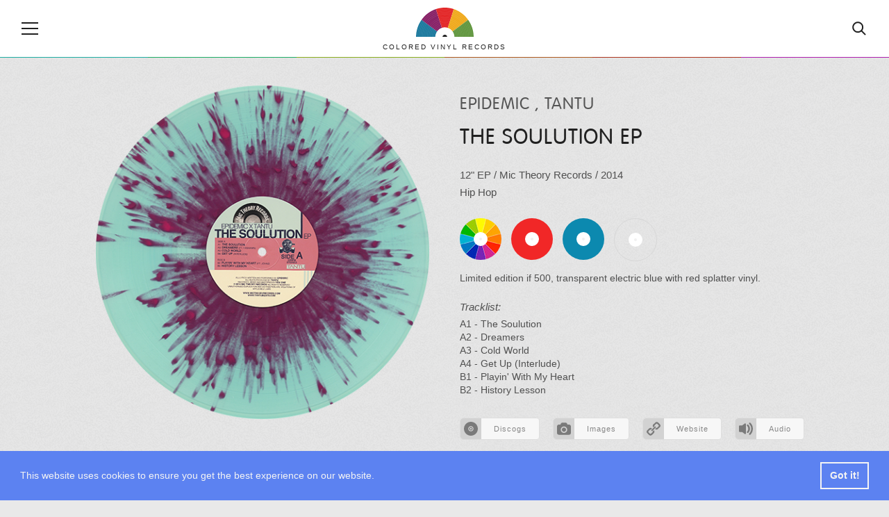

--- FILE ---
content_type: text/html; charset=UTF-8
request_url: https://coloredvinylrecords.com/epidemic-tantu-the-soulution-ep.html
body_size: 6194
content:
<!DOCTYPE html>
<html lang="en">
    <head>

        <meta charset="utf-8">

        <meta http-equiv="X-UA-Compatible" content="IE=edge">

        <meta name="viewport" content="width=device-width, initial-scale=1">

        <meta name="theme-color" content="#252422">

        
        <title>Epidemic & Tantu - The Soulution EP, Colored Vinyl</title>

                <meta name="description" content="The Soulution EP, EP by Epidemic & Tantu out on Mic Theory Records in 2014. Limited edition if 500, transparent electric blue with red splatter vinyl.">
        
                <meta name="keywords" content="Mic Theory Records, Epidemic & Tantu, Vinyl, Colored Vinyl, Vinyl Records">
        
        <meta property="fb:app_id" content="411199649029883">

        
                <meta property="og:type" content="article">
                <meta property="og:site_name" content="Colored Vinyl Records">

                <meta property="og:url" content="https://coloredvinylrecords.com/epidemic-tantu-the-soulution-ep.html">
        
                <meta property="og:title" content="Epidemic & Tantu - The Soulution EP (2014) | Mic Theory Records">
        
                <meta property="og:description" content="Limited edition if 500, transparent electric blue with red splatter vinyl.">
        
                <meta property="og:image" content="https://coloredvinylrecords.com/pictures/e/epidemic-tantu-the-soulution-ep.png">
                <meta property="og:image:type" content="image/png">
        

        
        <meta name="twitter:card" content="summary_large_image">
        <meta name="twitter:account_id" content="2958837369">
        <meta name="twitter:creator" content="@ColorVinyl">
        <meta name="twitter:site" content="@ColorVinyl">
        <meta name="twitter:domain" content="coloredvinylrecords.com">

                <meta name="twitter:title" content="Epidemic & Tantu - The Soulution EP (2014) | Mic Theory Records">
        
                <meta name="twitter:description" content="Limited edition if 500, transparent electric blue with red splatter vinyl.">
        
                <meta name="twitter:image" content="https://coloredvinylrecords.com/pictures/e/epidemic-tantu-the-soulution-ep.png">
        
        
        <link rel="icon" href="https://coloredvinylrecords.com/img/icons/favicon_192.png" type="image/png" sizes="192x192">
        <link rel="apple-touch-icon" href="https://coloredvinylrecords.com/img/icons/favicon_180.png" type="image/png">

        
        <link rel="stylesheet" href="https://coloredvinylrecords.com/css/main.css?v=3.978">

        
        <link rel="alternate" type="application/rss+xml" title="Colored Vinyl Records" href="https://coloredvinylrecords.com/feed">

        
        <link rel="manifest" href="https://coloredvinylrecords.com/manifest.json">
        <meta name="mobile-web-app-capable" content="yes">
        <meta name="apple-mobile-web-app-capable" content="yes">
        <meta name="application-name" content="Colored Vinyl Records">
        <meta name="apple-mobile-web-app-title" content="Colored Vinyl Records">

        
        
    
    <script type="application/ld+json">
    {
        "@context": "https://schema.org",
        "@graph":[
            {
                "@type":"ImageObject",
                "@id":"https://coloredvinylrecords.com#logo",
                "url":"https://coloredvinylrecords.com/img/schema_logo.png"
            },
            {
                "@type": "Organization",
                "@id":"https://coloredvinylrecords.com#organization",
                "name": "Colored Vinyl Records",
                "url": "https://coloredvinylrecords.com",
                "logo" : {
                    "@id":"https://coloredvinylrecords.com#logo"
                },
                "sameAs" : [
                    "https://www.facebook.com/coloredvinylrecords",
                    "https://twitter.com/ColorVinyl",
                    "https://www.instagram.com/coloredvinylrecords/"
                ]
            },
            {
                "@type": "WebSite",
                "@id":"https://coloredvinylrecords.com#website",
                "name": "Colored Vinyl Records",
                "url": "https://coloredvinylrecords.com",
                "potentialAction": {
                    "@type": "SearchAction",
                    "target": "https://coloredvinylrecords.com/search/{search_term_string}",
                    "query-input": "required name=search_term_string"
                },
                "sameAs" : [
                    "https://www.facebook.com/coloredvinylrecords",
                    "https://twitter.com/ColorVinyl",
                    "https://www.instagram.com/coloredvinylrecords/"
                ]
            },
            {
                "@type":"ImageObject",
                "@id":"https://coloredvinylrecords.com/epidemic-tantu-the-soulution-ep.html#primaryimage",
                "url":"https://coloredvinylrecords.com/pictures/e/epidemic-tantu-the-soulution-ep.png"
            },
            {
                "@type":"WebPage",
                "@id":"https://coloredvinylrecords.com/epidemic-tantu-the-soulution-ep.html#webpage",
                "url":"https://coloredvinylrecords.com/epidemic-tantu-the-soulution-ep.html",
                "name":"Epidemic & Tantu - The Soulution EP",
                "isPartOf":{
                    "@id":"https://coloredvinylrecords.com#website"
                },
                "primaryImageOfPage":{
                    "@id":"https://coloredvinylrecords.com/epidemic-tantu-the-soulution-ep.html#primaryimage"
                }
            },
            {
                "@type": "MusicAlbum",
                "@id": "https://coloredvinylrecords.com/epidemic-tantu-the-soulution-ep.html#record",
                "byArtist": {
                    "@type": "MusicGroup",
                    "name": "Epidemic & Tantu",
                    "@id": "https://coloredvinylrecords.com/epidemic-tantu-the-soulution-ep.html#artist"
                },
                "genre": [
                    "Hip Hop"                ],
                "image": "https://coloredvinylrecords.com/pictures/e/epidemic-tantu-the-soulution-ep.png",
                "name": "The Soulution EP"
            }
        ]
    }
    </script>


        
    </head>
    <body>

        <div id="fb-root"></div>
        <script>(function(d, s, id) {
          var js, fjs = d.getElementsByTagName(s)[0];
          if (d.getElementById(id)) return;
          js = d.createElement(s); js.id = id;
          js.src = "//connect.facebook.net/en_US/sdk.js#xfbml=1&appId=411199649029883&version=v2.0";
          fjs.parentNode.insertBefore(js, fjs);
        }(document, 'script', 'facebook-jssdk'));</script>

        
        <nav class="nav-sidebar nav-sidebar-left" data-focus="#nav-close">

            <div class="nav-sidebar-content">

                <div class="nav-main-button" id="nav-close"><svg><use xlink:href="/img/icons.svg#icon-cross"></use></svg><span>Close</span></div>

                <ul class="nav-color clearfix">
                    <li><a href="/color/picture-disc" title="Picture disc"><div class="r record-outer c-picture-disc"><div class="r record-inner"><div class="r record-hole">Picture disc</div></div></div></a></li>
                    <li><a href="/color/multi-colored" title="Multi colored vinyl"><div class="r record-outer c-multi-colored"><div class="r record-inner"><div class="r record-hole">Multi colored vinyl</div></div></div></a></li>
                    <li><a href="/color/shaped-disc" title="Shaped disc"><div class="r record-outer c-shaped-disc"><div class="r record-inner"><div class="r record-hole">Shaped disc</div></div></div></a></li>
                    <li><a href="/color/red" title="Red vinyl"><div class="r record-outer c-red"><div class="r record-inner"><div class="r record-hole">Red vinyl</div></div></div></a></li>
                    <li><a href="/color/pink" title="Pink vinyl"><div class="r record-outer c-pink"><div class="r record-inner"><div class="r record-hole">Pink vinyl</div></div></div></a></li>
                    <li><a href="/color/purple" title="Purple vinyl"><div class="r record-outer c-purple"><div class="r record-inner"><div class="r record-hole">Purple vinyl</div></div></div></a></li>
                    <li><a href="/color/blue" title="Blue vinyl"><div class="r record-outer c-blue"><div class="r record-inner"><div class="r record-hole">Blue vinyl</div></div></div></a></li>
                    <li><a href="/color/green" title="Green vinyl"><div class="r record-outer c-green"><div class="r record-inner"><div class="r record-hole">Green vinyl</div></div></div></a></li>
                    <li><a href="/color/yellow" title="Yellow vinyl"><div class="r record-outer c-yellow"><div class="r record-inner"><div class="r record-hole">Yellow vinyl</div></div></div></a></li>
                    <li><a href="/color/orange" title="Orange vinyl"><div class="r record-outer c-orange"><div class="r record-inner"><div class="r record-hole">Orange vinyl</div></div></div></a></li>
                    <li><a href="/color/gold" title="Gold vinyl"><div class="r record-outer c-gold"><div class="r record-inner"><div class="r record-hole">Gold vinyl</div></div></div></a></li>
                    <li><a href="/color/brown" title="Brown vinyl"><div class="r record-outer c-brown"><div class="r record-inner"><div class="r record-hole">Brown vinyl</div></div></div></a></li>
                    <li><a href="/color/grey" title="Grey vinyl"><div class="r record-outer c-grey"><div class="r record-inner"><div class="r record-hole">Grey vinyl</div></div></div></a></li>
                    <li><a href="/color/black" title="Black vinyl"><div class="r record-outer c-black"><div class="r record-inner"><div class="r record-hole">Black vinyl</div></div></div></a></li>
                    <li><a href="/color/white" title="White vinyl"><div class="r record-outer c-white"><div class="r record-inner"><div class="r record-hole">White vinyl</div></div></div></a></li>
                    <li><a href="/color/clear" title="Clear vinyl"><div class="r record-outer c-clear"><div class="r record-inner"><div class="r record-hole">Clear vinyl</div></div></div></a></li>
                </ul>

                <ul>
                    <li class="nav-sidebar-submenu nav-sidebar-submenu-closed">
                        <button id="first-link">Genres</button>
                        <ul>
                            <li class="nav-sidebar-link"><a href="/genre/blues">Blues</a></li>
                            <li class="nav-sidebar-link"><a href="/genre/classical">Classical</a></li>
                            <li class="nav-sidebar-link"><a href="/genre/electronic">Electronic</a></li>
                            <li class="nav-sidebar-link"><a href="/genre/folk-world-country">Folk, World & Country</a></li>
                            <li class="nav-sidebar-link"><a href="/genre/funk-soul">Funk / Soul</a></li>
                            <li class="nav-sidebar-link"><a href="/genre/hip-hop">Hip Hop</a></li>
                            <li class="nav-sidebar-link"><a href="/genre/jazz">Jazz</a></li>
                            <li class="nav-sidebar-link"><a href="/genre/pop">Pop</a></li>
                            <li class="nav-sidebar-link"><a href="/genre/reggae">Reggae</a></li>
                            <li class="nav-sidebar-link"><a href="/genre/rock">Rock</a></li>
                            <li class="nav-sidebar-link"><a href="/genre/rock-and-roll">Rock & Roll</a></li>
                        </ul>
                    </li>
                    <li class="nav-sidebar-link"><a href="/news">News</a></li>
                    <li class="nav-sidebar-link"><a href="/new-releases">New releases</a></li>
                    <li class="nav-sidebar-link"><a href="/blog/">Blog</a></li>
                </ul>

            </div>

        </nav>

        <!-- Site Overlay -->
        <div class="site-overlay"></div>

        <!-- Content -->
        <div class="container">

            <header class="main-header">

                <div class="nav-main-icon" id="nav-open"><svg><use xlink:href="https://coloredvinylrecords.com/img/icons.svg#icon-menu"></use></svg></div>

                <a href="/" class="logo">
                    <img src="https://coloredvinylrecords.com/img/logo.svg" alt="Colored Vinyl Records">
                    <span>Colored vinyl records</span>
                </a>

                <div class="nav-main-icon nav-search" id="nav-search"><svg><use xlink:href="https://coloredvinylrecords.com/img/icons.svg#icon-search"></use></svg></div>

            </header>

            <div class="header-border"></div>

            <div class="search-box">
                <form method="post" action="/search">
                    <input type="search" name="s" value="" id="search-field" placeholder="Search for vinyl" autocomplete="off" minlength="4" />
                </form>
            </div>

            
            <div class="record-page">

                <div class="wrap">

                    <div class="record-picture">

                        
                        <a href="javascript:void(0)" title="Spin / Stop"><img src="https://coloredvinylrecords.com/pictures/e/epidemic-tantu-the-soulution-ep.png" alt="Epidemic & Tantu - The Soulution EP" id="record"></a>

                        
                        
                            
                                <a href="https://coloredvinylrecords.com/pictures/e/epidemic-tantu-the-soulution-ep-11420986243.png" class="hidden" data-fancybox="record-images"><img src="https://coloredvinylrecords.com/pictures/e/epidemic-tantu-the-soulution-ep-11420986243.png" alt="Epidemic & Tantu - The Soulution EP"></a>

                            
                                <a href="https://coloredvinylrecords.com/pictures/e/epidemic-tantu-the-soulution-ep-21420986243.png" class="hidden" data-fancybox="record-images"><img src="https://coloredvinylrecords.com/pictures/e/epidemic-tantu-the-soulution-ep-21420986243.png" alt="Epidemic & Tantu - The Soulution EP"></a>

                            
                        
                        
                        <a href="/pictures/e/epidemic-tantu-the-soulution-ep.png" class="hidden" data-fancybox="record-images"><img src="https://coloredvinylrecords.com/pictures/e/epidemic-tantu-the-soulution-ep.png" alt="Epidemic & Tantu - The Soulution EP"></a>

                    </div>

                    <div class="record-details">

                        
                        
                        
                            <h1>

                                
                                    <a href="/artist/epidemic" title="View all Epidemic  vinyl">Epidemic </a>

                                    , 
                                
                                    <a href="/artist/tantu" title="View all Tantu vinyl">Tantu</a>

                                    
                                
                            </h1>

                        
                        
                        
                            <h2>The Soulution EP</h2>

                        
                        
                        <div class="record-info">

                            
                                <a href="/size/12" rel="nofollow" title="View all 12 inch vinyl">12"</a>

                            
                            
                                <a href="/format/ep" title="View all EPs">EP</a> /

                            
                            
                                
                                    <a href="/label/mic-theory-records" title="View releases from label Mic Theory Records">
                                        Mic Theory Records
                                                                            </a>

                                
                            
                                                             / <a href="/year/2014" rel="nofollow" title="View vinyl released in 2014">2014</a>
                            
                            <br>

                                                                                                <a href="/genre/hip-hop" title="View all Hip Hop vinyl">Hip Hop</a>                                                            
                            
                        </div>

                        
                        
                            <ul class="record-color">

                                
                                    <li>
                                        <a href="/color/multi-colored" title="Multi colored vinyl" rel="nofollow">
                                            <div class="r record-outer c-multi-colored"><div class="r record-inner"><div class="r record-hole">Multi colored vinyl</div></div></div>
                                        </a>
                                    </li>

                                
                                    <li>
                                        <a href="/color/red" title="Red vinyl" rel="nofollow">
                                            <div class="r record-outer c-red"><div class="r record-inner"><div class="r record-hole">Red vinyl</div></div></div>
                                        </a>
                                    </li>

                                
                                    <li>
                                        <a href="/color/blue" title="Blue vinyl" rel="nofollow">
                                            <div class="r record-outer c-blue"><div class="r record-inner"><div class="r record-hole">Blue vinyl</div></div></div>
                                        </a>
                                    </li>

                                
                                    <li>
                                        <a href="/color/clear" title="Clear vinyl" rel="nofollow">
                                            <div class="r record-outer c-clear"><div class="r record-inner"><div class="r record-hole">Clear vinyl</div></div></div>
                                        </a>
                                    </li>

                                
                            </ul>

                        
                        
                        
                            <div class="record-description">
                                Limited edition if 500, transparent electric blue with red splatter vinyl.
                            </div>

                        
                        
                        
                            <div class="record-tracklist">
                                <span>Tracklist:</span>
                                A1 - The Soulution<br />
A2 - Dreamers<br />
A3 - Cold World<br />
A4 - Get Up (Interlude)<br />
B1 - Playin' With My Heart<br />
B2 - History Lesson<br />

                            </div>

                        
                        
                        <div class="record-links">

                                                            <a href="http://www.discogs.com/Epidemic-14-Tantu-The-Soulution-EP/release/6227730" target="_blank" rel="nofollow" class="record-links-button"><svg><use xlink:href="/img/icons.svg#icon-discogs"></use></svg><span>Discogs</span></a>
                            
                                                            <a href="https://coloredvinylrecords.com/pictures/e/epidemic-tantu-the-soulution-ep-01420986242.png" class="record-links-button" data-fancybox="record-images"><svg><use xlink:href="/img/icons.svg#icon-image"></use></svg><span>Images</span></a>
                            
                                                            <a href="http://mictheoryrecords.com/" target="_blank" rel="nofollow" class="record-links-button"><svg><use xlink:href="/img/icons.svg#icon-website"></use></svg><span>Website</span></a>
                            
                                                            <a href="https://www.youtube.com/watch?v=WT60w7adHrY" target="_blank" rel="nofollow" class="record-links-button"><svg><use xlink:href="/img/icons.svg#icon-audio"></use></svg><span>Audio</span></a>
                            
                        </div>

                        
                        <div class="record-nav">

                                                            <a href="/foo-fighters-i-ll-stick-around.html" title="Previous record: Foo Fighters - I'll Stick Around"><svg><use xlink:href="/img/icons.svg#icon-left-arrow"></use></svg></a>
                            
                                                            <a href="/queens-of-the-stone-age-no-one-knows.html" title="Next record: Queens Of The Stone Age - No One Knows"><svg><use xlink:href="/img/icons.svg#icon-right-arrow"></use></svg></a>
                            
                        </div>

                    </div>

                </div>

            </div>

            
            <div class="record-share-bar">

                <div class="social-share-buttons">

                    <ul>

                        <li><a href="https://www.facebook.com/sharer/sharer.php?u=https://coloredvinylrecords.com/epidemic-tantu-the-soulution-ep.html" target="_blank" rel="nofollow" class="facebook"><svg><use xlink:href="https://coloredvinylrecords.com/img/icons.svg#social-facebook"></use></svg> Share</a></li>

                        <li><a href="https://twitter.com/intent/tweet?url=https://coloredvinylrecords.com/epidemic-tantu-the-soulution-ep.html" target="_blank" rel="nofollow" class="twitter"><svg><use xlink:href="https://coloredvinylrecords.com/img/icons.svg#social-twitter"></use></svg> Tweet</a></li>

                        <li><a href="https://pinterest.com/pin/create/button/" data-pin-do="buttonBookmark" data-pin-custom="true" target="_blank" rel="nofollow" class="pinterest"><svg><use xlink:href="https://coloredvinylrecords.com/img/icons.svg#social-pinterest"></use></svg> Pin</a></li>

                        <li class="whatsappshare"><a href="whatsapp://send?text=https://coloredvinylrecords.com/epidemic-tantu-the-soulution-ep.html" class="do-share secondary-font no-ajaxy whatsapp-mobile"><svg><use xlink:href="https://coloredvinylrecords.com/img/icons.svg#social-whatsapp"></use></svg> WhatsApp</a>

                    </ul>

                </div>

            </div>

            <div class="wrap">
                <div id="amzn-assoc-ad-5252c0f2-c715-4829-a886-1e1edcb86cc2"></div><script async src="//z-na.amazon-adsystem.com/widgets/onejs?MarketPlace=US&adInstanceId=5252c0f2-c715-4829-a886-1e1edcb86cc2"></script>
            </div>

            <div class="wrap">

                            
                <div class="page-title page-title-small">
                    <img src="https://coloredvinylrecords.com/img/logo.svg" alt="Small logo" class="cvrlogo">
                    <h2>Random colored records</h2>
                </div>

                <ul class="record-list record-list-small-tn">

                
                    <li>
                        <a href="/the-four-owls-nature-s-greatest-mystery.html">
                            <img src="https://coloredvinylrecords.com/pictures/t/tn-the-four-owls-nature-s-greatest-mystery.png" alt="The Four Owls - Nature's Greatest Mystery" class="tn">
                            The Four Owls
                            <span>Nature's Greatest Mystery</span>
                        </a>
                    </li>

                
                    <li>
                        <a href="/arkhon-infaustus-filth-catalyst.html">
                            <img src="https://coloredvinylrecords.com/pictures/a/tn-arkhon-infaustus-filth-catalyst.png" alt="Arkhon Infaustus - Filth Catalyst" class="tn">
                            Arkhon Infaustus
                            <span>Filth Catalyst</span>
                        </a>
                    </li>

                
                    <li>
                        <a href="/the-bonnevilles-arrow-pierce-my-heart.html">
                            <img src="https://coloredvinylrecords.com/pictures/t/tn-the-bonnevilles-arrow-pierce-my-heart.png" alt="The Bonnevilles  - Arrow Pierce My Heart" class="tn">
                            The Bonnevilles 
                            <span>Arrow Pierce My Heart</span>
                        </a>
                    </li>

                
                    <li>
                        <a href="/onry-ozzborn-duo.html">
                            <img src="https://coloredvinylrecords.com/pictures/o/tn-onry-ozzborn-duo.png" alt="Onry Ozzborn - Duo" class="tn">
                            Onry Ozzborn
                            <span>Duo</span>
                        </a>
                    </li>

                
                    <li>
                        <a href="/paramore-brand-new-eyes.html">
                            <img src="https://coloredvinylrecords.com/pictures/p/tn-paramore-brand-new-eyes.png" alt="Paramore - Brand New Eyes" class="tn">
                            Paramore
                            <span>Brand New Eyes</span>
                        </a>
                    </li>

                
                    <li>
                        <a href="/death-ss-heavy-demons.html">
                            <img src="https://coloredvinylrecords.com/pictures/d/tn-death-ss-heavy-demons.png" alt="Death SS - Heavy Demons" class="tn">
                            Death SS
                            <span>Heavy Demons</span>
                        </a>
                    </li>

                
                </ul>

            
                            
                <div class="page-title page-title-small">
                    <img src="https://coloredvinylrecords.com/img/logo.svg" alt="Small logo" class="cvrlogo">
                    <h2>Shop for colored vinyl</h2>
                </div>

                <ul class="amazon-release-list">
                                    <li>
                        <div class="inner">

                            <a href="https://amazon.com/dp/B07THL4W4N/?tag=coloredvinylr-20" onclick="trackOutboundLink2('Amazon releases','https://amazon.com/dp/B07THL4W4N/?tag=coloredvinylr-20');" target="_blank">
                                <img src="https://coloredvinylrecords.com/pictures_amazon/denzel-curry-32-zel.jpg" alt="Denzel Curry  - 32 Zel">
                                Denzel Curry 
                                <span>32 Zel</span>
                            </a>

                        </div>
                    </li>
                                    <li>
                        <div class="inner">

                            <a href="https://amazon.com/dp/B07PV2P7SS/?tag=coloredvinylr-20" onclick="trackOutboundLink2('Amazon releases','https://amazon.com/dp/B07PV2P7SS/?tag=coloredvinylr-20');" target="_blank">
                                <img src="https://coloredvinylrecords.com/pictures_amazon/B07PV2P7SS.jpg" alt="De La Soul - 3 Feet High And Rising">
                                De La Soul
                                <span>3 Feet High And Rising</span>
                            </a>

                        </div>
                    </li>
                                    <li>
                        <div class="inner">

                            <a href="https://amazon.com/dp/B0933MK5KP/?tag=coloredvinylr-20" onclick="trackOutboundLink2('Amazon releases','https://amazon.com/dp/B0933MK5KP/?tag=coloredvinylr-20');" target="_blank">
                                <img src="https://coloredvinylrecords.com/pictures_amazon/action-bronson-only-for-dolphins.jpg" alt="Action Bronson - Only For Dolphins">
                                Action Bronson
                                <span>Only For Dolphins</span>
                            </a>

                        </div>
                    </li>
                                    <li>
                        <div class="inner">

                            <a href="https://amazon.com/dp/B07MR89XT5/?tag=coloredvinylr-20" onclick="trackOutboundLink2('Amazon releases','https://amazon.com/dp/B07MR89XT5/?tag=coloredvinylr-20');" target="_blank">
                                <img src="https://coloredvinylrecords.com/pictures_amazon/atreyu-in-our-wake.jpg" alt="Atreyu - In Our Wake">
                                Atreyu
                                <span>In Our Wake</span>
                            </a>

                        </div>
                    </li>
                                    <li>
                        <div class="inner">

                            <a href="https://amazon.com/dp/B07BNSKVJZ/?tag=coloredvinylr-20" onclick="trackOutboundLink2('Amazon releases','https://amazon.com/dp/B07BNSKVJZ/?tag=coloredvinylr-20');" target="_blank">
                                <img src="https://coloredvinylrecords.com/pictures_amazon/the-dust-brothers-fight-club.jpg" alt="The Dust Brothers - Fight Club">
                                The Dust Brothers
                                <span>Fight Club</span>
                            </a>

                        </div>
                    </li>
                                    <li>
                        <div class="inner">

                            <a href="https://amazon.com/dp/B09N9Q2BRP/?tag=coloredvinylr-20" onclick="trackOutboundLink2('Amazon releases','https://amazon.com/dp/B09N9Q2BRP/?tag=coloredvinylr-20');" target="_blank">
                                <img src="https://coloredvinylrecords.com/pictures_amazon/needtobreath-into-the-mystery.jpg" alt="Needtobreath - Into The Mystery">
                                Needtobreath
                                <span>Into The Mystery</span>
                            </a>

                        </div>
                    </li>
                                    <li>
                        <div class="inner">

                            <a href="https://amazon.com/dp/B07YMPWQ1V/?tag=coloredvinylr-20" onclick="trackOutboundLink2('Amazon releases','https://amazon.com/dp/B07YMPWQ1V/?tag=coloredvinylr-20');" target="_blank">
                                <img src="https://coloredvinylrecords.com/pictures_amazon/hans-zimmer-blade-runner-2049.jpg" alt="Hans Zimmer - Blade Runner 2049">
                                Hans Zimmer
                                <span>Blade Runner 2049</span>
                            </a>

                        </div>
                    </li>
                                    <li>
                        <div class="inner">

                            <a href="https://amazon.com/dp/B09K5PVFG2/?tag=coloredvinylr-20" onclick="trackOutboundLink2('Amazon releases','https://amazon.com/dp/B09K5PVFG2/?tag=coloredvinylr-20');" target="_blank">
                                <img src="https://coloredvinylrecords.com/pictures_amazon/billie-eilish-happier-than-ever.jpg" alt="Billie Eilish - Happier Than Ever">
                                Billie Eilish
                                <span>Happier Than Ever</span>
                            </a>

                        </div>
                    </li>
                                    <li>
                        <div class="inner">

                            <a href="https://amazon.com/dp/B09CRTR4WR/?tag=coloredvinylr-20" onclick="trackOutboundLink2('Amazon releases','https://amazon.com/dp/B09CRTR4WR/?tag=coloredvinylr-20');" target="_blank">
                                <img src="https://coloredvinylrecords.com/pictures_amazon/B09CRTR4WR.jpg" alt="Ed Sheeran - =">
                                Ed Sheeran
                                <span>=</span>
                            </a>

                        </div>
                    </li>
                                    <li>
                        <div class="inner">

                            <a href="https://amazon.com/dp/B08W736DX9/?tag=coloredvinylr-20" onclick="trackOutboundLink2('Amazon releases','https://amazon.com/dp/B08W736DX9/?tag=coloredvinylr-20');" target="_blank">
                                <img src="https://coloredvinylrecords.com/pictures_amazon/junip-fields.jpg" alt="Junip - Fields">
                                Junip
                                <span>Fields</span>
                            </a>

                        </div>
                    </li>
                                </ul>

                <a href="https://amzn.to/2Z14uP8" title="New and Upcoming colored vinyl" target="_blank" class="button-show-more">Show more</a>

            
            </div>


            <div class="social-bar">

                <ul class="social-buttons">
                    <li><a href="https://www.facebook.com/pages/Colored-Vinyl-Records/373258446180961" rel="nofollow"><svg><use xlink:href="/img/icons.svg#icon-facebook"></use></svg></a></li>
                    <li><a href="https://twitter.com/ColorVinyl" rel="nofollow"><svg><use xlink:href="/img/icons.svg#icon-twitter"></use></svg></a></li>
                    <li><a href="https://www.pinterest.com/coloredv/" rel="nofollow"><svg><use xlink:href="/img/icons.svg#icon-pinterest"></use></svg></a></li>
                    <li><a href="https://www.instagram.com/coloredvinylrecords/" rel="nofollow"><svg><use xlink:href="/img/icons.svg#icon-instagram"></use></svg></a></li>
                </ul>

            </div>

            <div class="newsletter-link" id="newsletter-signup">

                <a href="http://eepurl.com/dvRuS9" target="_blank" id="chk0">Subscribe to our newsletter</a>

            </div>

            <footer class="main-footer">

                <div class="wrap">

                    <p class="info">Vinyl records are a unique collectable form of music, they are fun and offer a great listening experience. If you are looking to add a new special item to your record collection or want to surprise someone with an exclusive gift, you can find one by browsing our growing collection of colored vinyl and rare, unique records. Coloredvinylrecords.com is a participant in the Amazon Services LLC Associates Program, an affiliate advertising program designed to provide a means for sites to earn advertising fees by advertising and linking to Amazon.com.</p>

                    <ul class="main-footer-nav">
                        <li><a href="/news">News</a></li>
                        <li><a href="/artists/" title="Browse Artists">Artists</a></li>
                        <li><a href="/labels/" title="Browse Labels">Labels</a></li>
                        <li><a href="/styles/" title="Browse Labels">Styles</a></li>
                        <li><a href="/blog/">Blog</a></li>
                        <li><a href="/about-us/">About Us</a></li>
                        <li><a href="/privacy-policy/">Privacy Policy</a></li>
                    </ul>

                </div>

            </footer>

        </div>
        <!-- End Content -->

        <script src="https://coloredvinylrecords.com/js/jquery-3.3.1.min.js"></script>

        <script src="https://coloredvinylrecords.com/js/compressed.js?v=3.970"></script>

        
        
        
        <!-- Google tag (gtag.js) -->
<script async src="https://www.googletagmanager.com/gtag/js?id=G-Z6KVGX6FLS"></script>
<script>
  window.dataLayer = window.dataLayer || [];
  function gtag(){dataLayer.push(arguments);}
  gtag('js', new Date());

  gtag('config', 'G-Z6KVGX6FLS');
</script>
        <script>
         if ('serviceWorker' in navigator) {
            console.log("Will the service worker register?");
            navigator.serviceWorker.register('https://coloredvinylrecords.com/service-worker.js')
              .then(function(reg){
                console.log("Yes, it did.");
             }).catch(function(err) {
                console.log("No it didn't. This happened:", err)
            });
         }
        </script>

        <script async defer src="//assets.pinterest.com/js/pinit.js"></script>

        <div id="amzn-assoc-ad-4eac9639-5dd6-4f9c-8d87-efb06d00102b"></div><script async src="//z-na.amazon-adsystem.com/widgets/onejs?MarketPlace=US&adInstanceId=4eac9639-5dd6-4f9c-8d87-efb06d00102b"></script>

    <script defer src="https://static.cloudflareinsights.com/beacon.min.js/vcd15cbe7772f49c399c6a5babf22c1241717689176015" integrity="sha512-ZpsOmlRQV6y907TI0dKBHq9Md29nnaEIPlkf84rnaERnq6zvWvPUqr2ft8M1aS28oN72PdrCzSjY4U6VaAw1EQ==" data-cf-beacon='{"version":"2024.11.0","token":"4fea03a7977848e7bf68a90da976870c","r":1,"server_timing":{"name":{"cfCacheStatus":true,"cfEdge":true,"cfExtPri":true,"cfL4":true,"cfOrigin":true,"cfSpeedBrain":true},"location_startswith":null}}' crossorigin="anonymous"></script>
</body>

</html>
